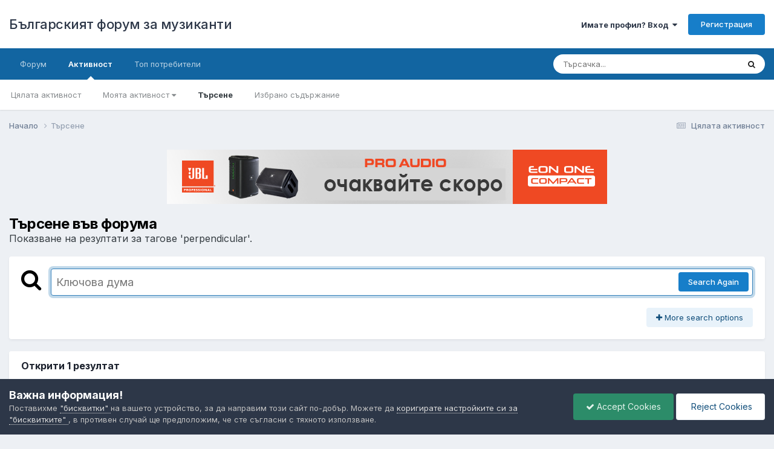

--- FILE ---
content_type: text/html; charset=UTF-8
request_url: https://ads.muzikant.org/api/show/1
body_size: 2002
content:
<!--
                document.write('<a target="_blank" href="https://ads.muzikant.org/api/click/13/1/19" rel="nofollow"><img alt="EON One Compact" src="https://ads.muzikant.org/storage/banners/130-1-1570796428.jpg" width="728" height="90"></a>');
              //-->

--- FILE ---
content_type: text/javascript; charset=utf-8
request_url: https://forum.muzikant.org/uploads/javascript_global/root_map.js?v=5f247be05d1766146714
body_size: 284
content:
var ipsJavascriptMap={"core":{"global_core":"https://forum.muzikant.org/uploads/javascript_core/global_global_core.js","front_core":"https://forum.muzikant.org/uploads/javascript_core/front_front_core.js","front_widgets":"https://forum.muzikant.org/uploads/javascript_core/front_front_widgets.js","front_streams":"https://forum.muzikant.org/uploads/javascript_core/front_front_streams.js","front_statuses":"https://forum.muzikant.org/uploads/javascript_core/front_front_statuses.js","front_profile":"https://forum.muzikant.org/uploads/javascript_core/front_front_profile.js","front_search":"https://forum.muzikant.org/uploads/javascript_core/front_front_search.js","front_system":"https://forum.muzikant.org/uploads/javascript_core/front_front_system.js","front_messages":"https://forum.muzikant.org/uploads/javascript_core/front_front_messages.js","front_modcp":"https://forum.muzikant.org/uploads/javascript_core/front_front_modcp.js","front_promote":"https://forum.muzikant.org/uploads/javascript_core/front_front_promote.js","front_ignore":"https://forum.muzikant.org/uploads/javascript_core/front_front_ignore.js","admin_core":"https://forum.muzikant.org/uploads/javascript_core/admin_admin_core.js","admin_system":"https://forum.muzikant.org/uploads/javascript_core/admin_admin_system.js","admin_dashboard":"https://forum.muzikant.org/uploads/javascript_core/admin_admin_dashboard.js","admin_members":"https://forum.muzikant.org/uploads/javascript_core/admin_admin_members.js","admin_settings":"https://forum.muzikant.org/uploads/javascript_core/admin_admin_settings.js"},"forums":{"front_topic":"https://forum.muzikant.org/uploads/javascript_forums/front_front_topic.js","front_forum":"https://forum.muzikant.org/uploads/javascript_forums/front_front_forum.js"},"calendar":{"front_browse":"https://forum.muzikant.org/uploads/javascript_calendar/front_front_browse.js","front_overview":"https://forum.muzikant.org/uploads/javascript_calendar/front_front_overview.js"}};;